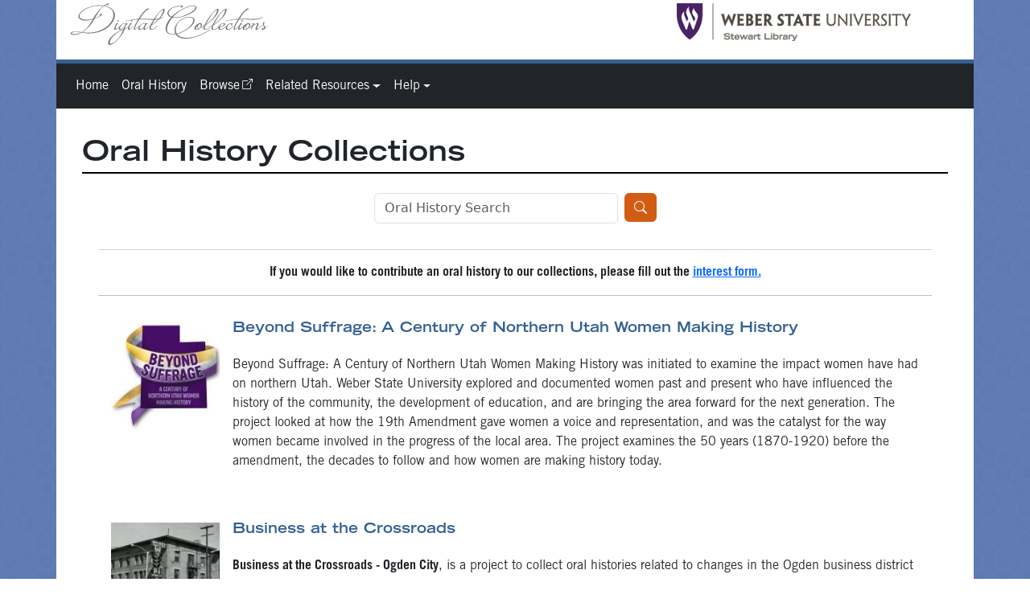

--- FILE ---
content_type: text/html; charset=UTF-8
request_url: https://dc.weber.edu/oral-history/?page=0
body_size: 10190
content:

<!DOCTYPE html>
<html lang="en" dir="ltr" class="h-100">
  <head>
    <meta charset="utf-8" />
<meta name="Generator" content="Drupal 10 (https://www.drupal.org)" />
<meta name="MobileOptimized" content="width" />
<meta name="HandheldFriendly" content="true" />
<meta name="viewport" content="width=device-width, initial-scale=1.0" />
<link rel="stylesheet" href="/sites/default/files/fontyourface/local_fonts/trade_gothic_bold/font.css" media="all" />
<link rel="stylesheet" href="/sites/default/files/fontyourface/local_fonts/trade_gothic/font.css" media="all" />
<link rel="stylesheet" href="/sites/default/files/fontyourface/local_fonts/trade_gothic_bold_extended/font.css" media="all" />
<link rel="stylesheet" href="/sites/default/files/fontyourface/local_fonts/pinyon_script/font.css" media="all" />
<link rel="icon" href="/themes/custom/dc_theme/favicon.ico" type="image/vnd.microsoft.icon" />

    <title>Oral History Collections | Digital Collections</title>
    <link rel="stylesheet" media="all" href="/sites/default/files/css/css_NNDL7Izoe1H6pLJ7Q0wSTs5HfJuiQD8yE-EhFE4VsRQ.css?delta=0&amp;language=en&amp;theme=dcbs5theme&amp;include=eJxFzEEOgzAMRNELhWbFgWwYhUg2rjIuiJ6-Eiy6-dLbfI1I5pD3XFWIon87SGlgWWKg7jFcrH9R1kU55wZHbRYqNjEv63srvJjwZ3R0nKx3Xx7rx_ADtqIpZg" />
<link rel="stylesheet" media="all" href="/sites/default/files/css/css_AzGlMIpi2J_FCRNio7eIERu4Hho4gQfDLf7TbNLxg-0.css?delta=1&amp;language=en&amp;theme=dcbs5theme&amp;include=eJxFzEEOgzAMRNELhWbFgWwYhUg2rjIuiJ6-Eiy6-dLbfI1I5pD3XFWIon87SGlgWWKg7jFcrH9R1kU55wZHbRYqNjEv63srvJjwZ3R0nKx3Xx7rx_ADtqIpZg" />

    
  </head>
  <body class="fontyourface path-oral-history   d-flex flex-column h-100">
        <div class="visually-hidden-focusable skip-link p-3 container">
      <a href="#main-content" class="p-2">
        Skip to main content
      </a>
    </div>
    
      <div class="dialog-off-canvas-main-canvas d-flex flex-column h-100" data-off-canvas-main-canvas>
    
  
<div id="dc-header">
  <header>
    <div class="container">
      <div class="row">
        <div class="col-md-6 col-12">
            <div class="region region-header">
    <div id="block-dcbs5theme-branding" class="block block-system block-system-branding-block">
  
    
  <div class="navbar-brand d-flex align-items-center">

    <a href="/" title="Home" rel="home" class="site-logo d-block">
    <img src="/themes/custom/dc_theme/dc_logo.png" alt="Home" fetchpriority="high" />
  </a>
  
  <div>
    
      </div>
</div>
</div>

  </div>

        </div>
        <div class="col-md-6 col-12">
          <div class="text-end">
              <div class="region region-librarylogo">
    <div id="block-dcbs5theme-librarylogo" class="block block-block-content block-block-content75a53d31-c0e5-40dc-a3f8-a1dcd15c7094">
  
    
      
            <div class="clearfix text-formatted field field--name-body field--type-text-with-summary field--label-hidden field__item"><p><a data-entity-type data-entity-uuid href="https://library.weber.edu"><img class="img-fluid" alt="Stewart Library's homepage" data-entity-type data-entity-uuid src="/themes/custom/dcbs5theme/logo.png"></a></p>
</div>
      
  </div>

  </div>

          </div>
        </div>
      </div>
    </div>

        <nav class="container navbar navbar-expand-lg navbar-dark text-light bg-dark">

              <button class="navbar-toggler" type="button" data-bs-toggle="collapse" data-bs-target="#navbarSupportedContent" aria-controls="navbarSupportedContent" aria-expanded="false" aria-label="Toggle navigation">
          <span class="navbar-toggler-icon"></span>
        </button>

        <div class="collapse navbar-collapse justify-content-md-start" id="navbarSupportedContent">
                    <div class="d-none d-lg-block">
              <div class="region region-nav-main">
    <nav role="navigation" aria-labelledby="block-dcbs5theme-main-navigation-menu" id="block-dcbs5theme-main-navigation" class="block block-menu navigation menu--main">
            
  <h5 class="visually-hidden" id="block-dcbs5theme-main-navigation-menu">Main navigation</h5>
  

        
            <ul data-block="nav_main" class="navbar-nav justify-content-end flex-wrap nav-level-0">
                    <li class="nav-item">
          <a href="/" class="nav-link" data-drupal-link-system-path="&lt;front&gt;">Home</a>
      </li>

                    <li class="nav-item">
          <a href="/oral-history" class="nav-link active" data-drupal-link-system-path="oral-history">Oral History</a>
      </li>

                    <li class="nav-item">
          <a href="https://digital.weber.edu/browse" target="_blank" class="nav-link">Browse</a>
      </li>

                    <li class="nav-item dropdown">
          <a href="/related-resources" class="nav-link dropdown-toggle" role="button" data-bs-toggle="dropdown" aria-expanded="false" title="Expand menu Related Resources" data-drupal-link-system-path="node/1055">Related Resources</a>
                  <ul data-block="nav_main" class="dropdown-menu nav-level-1">
                    <li class="nav-item">
          <a href="https://exhibits.weber.edu" target="_blank" class="dropdown-item">Exhibits</a>
      </li>

                    <li class="nav-item">
          <a href="https://archivesspace.weber.edu" target="_blank" class="dropdown-item">Finding Aids</a>
      </li>

                    <li class="nav-item">
          <a href="https://library.weber.edu/scua" target="_blank" class="dropdown-item">Special Collections &amp; University Archives</a>
      </li>

        </ul>
  
      </li>

                    <li class="nav-item dropdown">
          <a href="" class="nav-link dropdown-toggle" role="button" data-bs-toggle="dropdown" aria-expanded="false" title="Expand menu Help">Help</a>
                  <ul data-block="nav_main" class="dropdown-menu nav-level-1">
                    <li class="nav-item">
          <a href="/about" class="dropdown-item" data-drupal-link-system-path="node/2">About Digital Collections</a>
      </li>

        </ul>
  
      </li>

        </ul>
  



  </nav>

  </div>

          </div>
          
                    <div class="d-lg-none text-start" id="mobile-nav">
              <div class="region region-nav-responsive">
    <nav role="navigation" aria-labelledby="block-dcbs5theme-mainnavigation-menu" id="block-dcbs5theme-mainnavigation" class="block block-menu navigation menu--main">
            
  <h5 class="visually-hidden" id="block-dcbs5theme-mainnavigation-menu">Main navigation</h5>
  

        
            <ul data-block="nav_responsive" class="navbar-nav justify-content-end flex-wrap nav-level-0">
                    <li class="nav-item">
          <a href="/" class="nav-link" data-drupal-link-system-path="&lt;front&gt;">Home</a>
      </li>

                    <li class="nav-item">
          <a href="/oral-history" class="nav-link active" data-drupal-link-system-path="oral-history">Oral History</a>
      </li>

                    <li class="nav-item">
          <a href="https://digital.weber.edu/browse" target="_blank" class="nav-link">Browse</a>
      </li>

                    <li class="nav-item dropdown">
          <a href="/related-resources" class="nav-link dropdown-toggle" role="button" data-bs-toggle="dropdown" aria-expanded="false" title="Expand menu Related Resources" data-drupal-link-system-path="node/1055">Related Resources</a>
                  <ul data-block="nav_responsive" class="dropdown-menu nav-level-1">
                    <li class="nav-item">
          <a href="https://exhibits.weber.edu" target="_blank" class="dropdown-item">Exhibits</a>
      </li>

                    <li class="nav-item">
          <a href="https://archivesspace.weber.edu" target="_blank" class="dropdown-item">Finding Aids</a>
      </li>

                    <li class="nav-item">
          <a href="https://library.weber.edu/scua" target="_blank" class="dropdown-item">Special Collections &amp; University Archives</a>
      </li>

        </ul>
  
      </li>

                    <li class="nav-item dropdown">
          <a href="" class="nav-link dropdown-toggle" role="button" data-bs-toggle="dropdown" aria-expanded="false" title="Expand menu Help">Help</a>
                  <ul data-block="nav_responsive" class="dropdown-menu nav-level-1">
                    <li class="nav-item">
          <a href="/about" class="dropdown-item" data-drupal-link-system-path="node/2">About Digital Collections</a>
      </li>

        </ul>
  
      </li>

        </ul>
  



  </nav>

  </div>

          </div>
                    <div class="text-center">
            
          </div>
        </div>
          </nav>
    
  </header>
  </div>
<div class="container" id="page-dc">
  <main role="main">
      <h1 class="page-title">
          Oral History Collections
      </h1>
        <a id="main-content" tabindex="-1"></a>

    
    
    
    <div class="container" id="secondary-content">
      <div class="order-1 order-lg-2 col-12">
          <div class="region region-content">
    <div class="views-exposed-form block block-views block-views-exposed-filter-blockoral-history-search-page-1" data-drupal-selector="views-exposed-form-oral-history-search-page-1" id="block-dcbs5theme-exposedformoral-history-searchpage-1">
  
    
      <form data-block="content" action="/oral-history-search" method="get" id="views-exposed-form-oral-history-search-page-1" accept-charset="UTF-8">
  <div class="form--inline clearfix">
  <div class="js-form-item form-item js-form-type-search-api-autocomplete form-type-search-api-autocomplete js-form-item-search-api-fulltext form-item-search-api-fulltext form-no-label">
        
  <input placeholder="Oral History Search" data-drupal-selector="edit-search-api-fulltext" type="text" id="edit-search-api-fulltext" name="search_api_fulltext" value="" size="30" maxlength="128" class="form-text form-control" />


        </div>
<div data-drupal-selector="edit-actions" class="form-actions js-form-wrapper form-wrapper" id="edit-actions">
    <input data-drupal-selector="edit-submit-oral-history-search" type="submit" id="edit-submit-oral-history-search" value="" class="button js-form-submit form-submit btn btn-secondary" />

</div>

</div>

</form>

  </div>
<div class="views-element-container"><div class="view view-oral-history-project view-id-oral_history_project view-display-id-page_1 js-view-dom-id-32b48934fb0681e048eac4b66c3c78211e05d7fe75b713832b5b3d3c6a77bcc7">
  
    
      <div class="view-header">
      <strong><div class="text-center">If you would like to contribute an oral history to our collections, please fill out the <a href="https://library.weber.edu/form/weber-tales">interest form.</a></div></strong><hr>
    </div>
      
      <div class="view-content">
          <div class="views-view-grid horizontal cols-1 clearfix">
            <div class="views-row clearfix row-1">
                  <div class="views-col col-1" style="width: 100%;"><div class="views-field views-field-field-oh-project-image col-xs-12 col-sm-3"><div class="field-content">  <img loading="lazy" src="/sites/default/files/styles/bigger_thumbnail/public/oh/project/beyondsuffragemark%20%281%29.jpg?itok=IYMDsmxw" width="150" height="150" alt="Beyond Suffrage Logo: Beyond Suffrage: A Century of Northern Utah Women Making History" class="img-fluid image-style-bigger-thumbnail" />


</div></div><div class="views-field views-field-name col-xs-12 col-sm-9"><h4 class="field-content"><a href="/taxonomy/term/1177" hreflang="en">Beyond Suffrage: A Century of Northern Utah Women Making History</a></h4></div><div class="views-field views-field-description__value col-xs-12 col-sm-9"><p class="field-content"><p>Beyond Suffrage: A Century of Northern Utah Women Making History&nbsp;was initiated to examine the impact women have had on northern Utah. Weber State University explored and documented women past and present who have influenced the history of the community, the development of education, and are bringing the area forward for the next generation. The project looked at how the 19th Amendment gave women a voice and representation, and was the catalyst for the way women became involved in the progress of the local area. The project examines the 50 years (1870-1920) before the amendment, the decades to follow and how women are making history today.</p>
</p></div></div>
              </div>
          <div class="views-row clearfix row-2">
                  <div class="views-col col-1" style="width: 100%;"><div class="views-field views-field-field-oh-project-image col-xs-12 col-sm-3"><div class="field-content">  <img loading="lazy" src="/sites/default/files/styles/bigger_thumbnail/public/oh/project/crossroad.png?itok=n6LFHNbZ" width="150" height="150" alt="Building at the Crossraods" class="img-fluid image-style-bigger-thumbnail" />


</div></div><div class="views-field views-field-name col-xs-12 col-sm-9"><h4 class="field-content"><a href="/oral-history/business-crossroads" hreflang="en">Business at the Crossroads</a></h4></div><div class="views-field views-field-description__value col-xs-12 col-sm-9"><p class="field-content"><p><strong>Business at the Crossroads - Ogden City</strong>, is a project to collect oral histories related to changes in the Ogden business district since World War II. &nbsp;From the&nbsp;1870s&nbsp;to World War II, Ogden was a major railroad town and shipping and commerce hub. &nbsp;After World War II, the railroad business declined, but some government&nbsp;agencies and business related to the defense industry continued to gravitate to Ogden.</p>
</p></div></div>
              </div>
          <div class="views-row clearfix row-3">
                  <div class="views-col col-1" style="width: 100%;"><div class="views-field views-field-field-oh-project-image col-xs-12 col-sm-3"><div class="field-content">  <img loading="lazy" src="/sites/default/files/styles/bigger_thumbnail/public/oh/project/connecting-weber-oral-history.jpg?itok=r632I-qI" width="150" height="150" alt="Dancers in colorful skirts performing a folkloric dance" class="img-fluid image-style-bigger-thumbnail" />


</div></div><div class="views-field views-field-name col-xs-12 col-sm-9"><h4 class="field-content"><a href="/oral-history/connecting-weber" hreflang="en">Connecting Weber: History of the Cultural Centers</a></h4></div><div class="views-field views-field-description__value col-xs-12 col-sm-9"><p class="field-content"><p><strong>Connecting Weber: History of the Cultural Centers</strong> oral history project documents the memories and history of the various cultural centers that were open at Weber State University. These centers included the Multicultural Center (later called the Center for Belonging &amp; Cultural Engagement), Women's Center, Native American Cultural Center, Asian American and Pacific Islander Cultural Center, Pan-Asian Cultural Center, Black Cultural Center, and the LGBTQ Resource Center. The centers were closed in July 2024 due to state legislation.</p>
<p>Did you have the opportunity to visit any of the WSU cultural centers, some of which are the Women’s Center, Multicultural Center, LGBTQ Resource Center, or the Black Cultural Center? As these invaluable spaces closed in July 2024, WSU Special Collections &amp; University Archives are collecting stories to preserve their memories and impact. Your experiences are important—please share them with us. If you are interested, please fill out this form: <a href="https://dc.weber.edu/form/share-your-memories">https://dc.weber.edu/form/share-your-memories</a>.</p>
</p></div></div>
              </div>
          <div class="views-row clearfix row-4">
                  <div class="views-col col-1" style="width: 100%;"><div class="views-field views-field-field-oh-project-image col-xs-12 col-sm-3"><div class="field-content">  <img loading="lazy" src="/sites/default/files/styles/bigger_thumbnail/public/oh/project/48935d02-fb7d-4ec9-8b6c-fb13c2352d09_52300f0f612b49ced2935b804ede9f32_0.jpg?itok=pEbr_CP4" width="150" height="150" alt="Hill Aerospace Museum (Image from visitogden.com)" class="img-fluid image-style-bigger-thumbnail" />


</div></div><div class="views-field views-field-name col-xs-12 col-sm-9"><h4 class="field-content"><a href="/taxonomy/term/1151" hreflang="en">Hill Aerospace Heritage Foundation</a></h4></div><div class="views-field views-field-description__value col-xs-12 col-sm-9"><p class="field-content"><p><span><span><strong><span><span><span><span>The Hill Aerospace Heritage Foundation</span></span></span></span></strong><span><span><span><span> oral history project is a series of oral histories documenting the life stories and experiences of the board members of the Hill Aerospace Heritage Foundation. Board members recall their time in military service, as well as their memories of starting the foundation in 1983 and opening the Hill Aerospace Museum in 1987. Each interview begins with a brief life sketch of the individual board member, then moves onto their memories of the early days of the Hill Aerospace Museum. They discuss ongoing efforts to make the museum the premier location for preserving Utah’s Aviation and Air Force history and name&nbsp;important figures on the Board of Directors, base command, and museum staff who helped to make the&nbsp;museum an important influence in the community.</span></span></span></span></span></span></p>
</p></div></div>
              </div>
          <div class="views-row clearfix row-5">
                  <div class="views-col col-1" style="width: 100%;"><div class="views-field views-field-field-oh-project-image col-xs-12 col-sm-3"><div class="field-content">  <img loading="lazy" src="/sites/default/files/styles/bigger_thumbnail/public/oh/project/Typewriter%20design%20IO%20Edit%203%20FIXED%20%281%29.png?itok=GKTS2C5M" width="150" height="150" alt="Typewriter with a Pride flag where the paper would be surrounded by a circle with the words &quot;Queering the Archives&quot; in it." class="img-fluid image-style-bigger-thumbnail" />


</div></div><div class="views-field views-field-name col-xs-12 col-sm-9"><h4 class="field-content"><a href="/taxonomy/term/1576" hreflang="en">Queering the Archives</a></h4></div><div class="views-field views-field-description__value col-xs-12 col-sm-9"><p class="field-content"><p>Queering the Archives oral history project is a series of oral histories from the LGBTQ+ communities of Weber, Davis and Morgan Counties of Northern Utah. Each interview is a life interview, documenting the interviewee’s unique experiences growing up queer.</p>
</p></div></div>
              </div>
          <div class="views-row clearfix row-6">
                  <div class="views-col col-1" style="width: 100%;"><div class="views-field views-field-field-oh-project-image col-xs-12 col-sm-3"><div class="field-content">  <img loading="lazy" src="/sites/default/files/styles/bigger_thumbnail/public/oh/project/storytelling-festival_0.jpg?itok=ZuSrmJ0n" width="150" height="150" alt="The 25th WSU Storytelling Festival Oral History Collection" class="img-fluid image-style-bigger-thumbnail" />


</div></div><div class="views-field views-field-name col-xs-12 col-sm-9"><h4 class="field-content"><a href="/taxonomy/term/1415" hreflang="en">Weber State University Storytelling Festival Oral History Collection</a></h4></div><div class="views-field views-field-description__value col-xs-12 col-sm-9"><p class="field-content"><p><span><span><strong><span><span>The Weber State University Storytelling Festival</span></span></strong><span><span> was implemented by the Friends of the Stewart Library in 1992. The library sponsored and managed the annual festival until 1998, when the festival was moved to the Department of Teacher Education, with the Library continuing as a sponsor. The three-day festival entails storytellers from all over the nation, including youth storytellers. The events are made up of workshops and presentations, a fund-raising banquet, and a wrap-up of wonderful stories from gifted performers.</span></span></span></span></p>
<p><span><span>This interesting collection includes oral history interviews with visiting storytellers, discussing how they became interested in storytelling and where they receive their inspiration. </span></span></p>
</p></div></div>
              </div>
          <div class="views-row clearfix row-7">
                  <div class="views-col col-1" style="width: 100%;"><div class="views-field views-field-field-oh-project-image col-xs-12 col-sm-3"><div class="field-content">  <img loading="lazy" src="/sites/default/files/styles/bigger_thumbnail/public/oh/project/all-out-for-uncle-sam-oral-history.jpg?itok=qolYRuf8" width="150" height="150" alt="Soldiers posing with a dog" class="img-fluid image-style-bigger-thumbnail" />


</div></div><div class="views-field views-field-name col-xs-12 col-sm-9"><h4 class="field-content"><a href="/taxonomy/term/1147" hreflang="en">World War II: All Out for Uncle Sam</a></h4></div><div class="views-field views-field-description__value col-xs-12 col-sm-9"><p class="field-content"><p><strong>The World War II "All Out for Uncle Sam" </strong>oral history project contains interviews from veterans of the war, wives of soldiers, as well as individuals who were present during the war years. The interviews became the compelling background stories for the "All Out for Uncle Sam" exhibit. The project received funding from Utah Division of State History, Utah Humanities Council and Weber County RAMP.</p>
</p></div></div>
              </div>
          <div class="views-row clearfix row-8">
                  <div class="views-col col-1" style="width: 100%;"><div class="views-field views-field-field-oh-project-image col-xs-12 col-sm-3"><div class="field-content">  <img loading="lazy" src="/sites/default/files/styles/bigger_thumbnail/public/oh/project/Z_041_Dee%20Grads_1.jpg?itok=8WzEaCR8" width="150" height="150" alt="Group of Nursing Students" class="img-fluid image-style-bigger-thumbnail" />


</div></div><div class="views-field views-field-name col-xs-12 col-sm-9"><h4 class="field-content"><a href="/oral-history/dee-school-nursing" hreflang="en">Dee School of Nursing</a></h4></div><div class="views-field views-field-description__value col-xs-12 col-sm-9"><p class="field-content"><p><strong>The Dee School of Nursing</strong>&nbsp;was founded in 1910 to provide training for nurses who would staff the new Dee Memorial Hospital. &nbsp;The first class of eight nurses graduated from the school in 1913 and the school continued to operate until completed in 1917 and all nursing students were required to live in the home during their training.</p>
<p>This oral history project was created to capture the memories of the school's alumni before their stories disappear in the same way the Dee Hospital has disappeared. &nbsp;The oral interviews focus on how the women became involved with the school, their experiences going through training, and how they used the training.</p>
</p></div></div>
              </div>
          <div class="views-row clearfix row-9">
                  <div class="views-col col-1" style="width: 100%;"><div class="views-field views-field-field-oh-project-image col-xs-12 col-sm-3"><div class="field-content">  <img loading="lazy" src="/sites/default/files/styles/bigger_thumbnail/public/oh/project/Golden_Hours.jpg?itok=lEB1v8Gb" width="150" height="150" alt="Front View of the Golden Hours Senior Center" class="img-fluid image-style-bigger-thumbnail" />


</div></div><div class="views-field views-field-name col-xs-12 col-sm-9"><h4 class="field-content"><a href="/oral-history/golden-hours-senior-center" hreflang="en">Golden Hours Senior Center</a></h4></div><div class="views-field views-field-description__value col-xs-12 col-sm-9"><p class="field-content"><p><strong>The Golden Hours Senior Center</strong>&nbsp;provides services to many patrons in Ogden, Utah. In 2014, the public history class conducted oral histories with several of these community members, covering topics such as World War II, education, segregation, Weber State University, Ogden City, and&nbsp;25th&nbsp;Street during the&nbsp;1940s&nbsp;and&nbsp;1950s. These interviews add to the community history of Weber County.</p>
</p></div></div>
              </div>
          <div class="views-row clearfix row-10">
                  <div class="views-col col-1" style="width: 100%;"><div class="views-field views-field-field-oh-project-image col-xs-12 col-sm-3"><div class="field-content">  <img loading="lazy" src="/sites/default/files/styles/bigger_thumbnail/public/oh/project/StudentsTuitionPayment_0.jpg?itok=Qpglktau" width="150" height="150" alt="Students Selling Items to Pay for Tuition" class="img-fluid image-style-bigger-thumbnail" />


</div></div><div class="views-field views-field-name col-xs-12 col-sm-9"><h4 class="field-content"><a href="/oral-history/great-depression-weber-county" hreflang="en">Great Depression in Weber County</a></h4></div><div class="views-field views-field-description__value col-xs-12 col-sm-9"><p class="field-content"><p><strong>The Great Depression in Weber County, Utah, is an Oral History Project by Mack S. Taft</strong>&nbsp;for completion of his Master’s Thesis at Utah State University during the summer of 1969. The forty-five interviews address the Great Depression through the eyes of individuals in several different occupations including: Bankers, Laborers, Railroad Workers, Attorneys, Farmers, Educators, Businessmen, Community and Church Leaders, Housewives, Children and Physicians. All of these individuals lived in Weber County from 1929 to 1941. The interviews were based on what they remembered about the depression, how they felt about those events and how it affected their life then and now.</p>
</p></div></div>
              </div>
          <div class="views-row clearfix row-11">
                  <div class="views-col col-1" style="width: 100%;"><div class="views-field views-field-field-oh-project-image col-xs-12 col-sm-3"><div class="field-content">  <img loading="lazy" src="/sites/default/files/styles/bigger_thumbnail/public/oh/project/Immigrants%20at%20the%20Crossroads.jpg?itok=YcpiJHxP" width="150" height="150" alt="Immigrant Boy Standing in Front of a Local Business" class="img-fluid image-style-bigger-thumbnail" />


</div></div><div class="views-field views-field-name col-xs-12 col-sm-9"><h4 class="field-content"><a href="/oral-history/immigrants-crossroads" hreflang="en">Immigrants at the Crossroads</a></h4></div><div class="views-field views-field-description__value col-xs-12 col-sm-9"><p class="field-content"><p><strong>Immigrants at the Crossroads - Ogden City</strong>&nbsp;is a project to collect oral histories, photographs and artifacts related to the immigrant populations that helped shape the cultural and economic climate of Ogden. This project will expand the contributions made by Ogden’s immigrant populations: the Dutch, Italian and Greek immigrants who came to work on the railroad and the Japanese who arrived after World War II from the West Coast and from internment camps.</p>
</p></div></div>
              </div>
          <div class="views-row clearfix row-12">
                  <div class="views-col col-1" style="width: 100%;"><div class="views-field views-field-field-oh-project-image col-xs-12 col-sm-3"><div class="field-content">  <img loading="lazy" src="/sites/default/files/styles/bigger_thumbnail/public/oh/project/013_page%2018%20and%2019_1_0.jpg?itok=wlA2WFe0" width="150" height="150" alt="House Located in Mariott-Slaterville" class="img-fluid image-style-bigger-thumbnail" />


</div></div><div class="views-field views-field-name col-xs-12 col-sm-9"><h4 class="field-content"><a href="/oral-history/marriott-slaterville-city" hreflang="en">Marriott-Slaterville City</a></h4></div><div class="views-field views-field-description__value col-xs-12 col-sm-9"><p class="field-content"><p><strong>The&nbsp;Marriott-Slaterville&nbsp;City Oral History Collection</strong>&nbsp;was created by the residents of the town to document their history. Each participant was provided with a list of questions asking for; stories about their childhood, schools they attended, stories about their parents and grand-parents, activities they enjoyed, fashions they remember, difficulties or traumas they may have dealt with, and memories of community and church leaders. This endeavor has left behind rich histories, stories and important information regarding the history of the&nbsp;Marriott-Slaterville&nbsp;area.</p>
</p></div></div>
              </div>
          <div class="views-row clearfix row-13">
                  <div class="views-col col-1" style="width: 100%;"><div class="views-field views-field-field-oh-project-image col-xs-12 col-sm-3"><div class="field-content">  <img loading="lazy" src="/sites/default/files/styles/bigger_thumbnail/public/oh/project/New%20Zion%20Baptist%20Church_1.jpg?itok=QfbH6UVI" width="150" height="150" alt="New Zion Baptist Church" class="img-fluid image-style-bigger-thumbnail" />


</div></div><div class="views-field views-field-name col-xs-12 col-sm-9"><h4 class="field-content"><a href="/oral-history/new-zion-community-advocates" hreflang="en">New Zion Community Advocates</a></h4></div><div class="views-field views-field-description__value col-xs-12 col-sm-9"><p class="field-content"><p><strong>The New Zion Community Advocates</strong>&nbsp;worked with community members age 80 years and older to have contributed to the history of Ogden city. The interviews looked at the legacy of the interviewees through armed services, work, social life, church, NAACP and educational systems in an environment where their culture was not predominant. This program has received funding from the Utah Humanities Council and the Utah Division of State history.</p>
</p></div></div>
              </div>
          <div class="views-row clearfix row-14">
                  <div class="views-col col-1" style="width: 100%;"><div class="views-field views-field-field-oh-project-image col-xs-12 col-sm-3"><div class="field-content">  <img loading="lazy" src="/sites/default/files/styles/bigger_thumbnail/public/oh/project/012_1926_Pens_1.jpg?itok=Hj5jCc-i" width="150" height="150" alt="Cattle in the Ogden Stockyard" class="img-fluid image-style-bigger-thumbnail" />


</div></div><div class="views-field views-field-name col-xs-12 col-sm-9"><h4 class="field-content"><a href="/oral-history/ogden-stockyards" hreflang="en">Ogden Stockyards</a></h4></div><div class="views-field views-field-description__value col-xs-12 col-sm-9"><p class="field-content"><p><strong>The Ogden Union Stockyard</strong>&nbsp;was a key fixture in the largest livestock market west of Denver during its heyday from 1916 to 1971. The activities at the yard brought Ogden national attention as a livestock center; the rise of the livestock shows, auctions, etc. at the site spurred the local and regional livestock industry, physically shaping the development of the agricultural landscape both near and far. This project documents some of the stories of the stockyard workers and visitors.</p>
</p></div></div>
              </div>
          <div class="views-row clearfix row-15">
                  <div class="views-col col-1" style="width: 100%;"><div class="views-field views-field-field-oh-project-image col-xs-12 col-sm-3"><div class="field-content">  <img loading="lazy" src="/sites/default/files/styles/bigger_thumbnail/public/oh/project/091_St.%20Benedict%27s.jpg?itok=IptzO8YB" width="150" height="150" alt="St. Benedict&#039;s School of Nursing Students" class="img-fluid image-style-bigger-thumbnail" />


</div></div><div class="views-field views-field-name col-xs-12 col-sm-9"><h4 class="field-content"><a href="/oral-history/st-benedicts-school-nursing" hreflang="en">St. Benedict School of Nursing</a></h4></div><div class="views-field views-field-description__value col-xs-12 col-sm-9"><p class="field-content"><p><strong>The St. Benedict's School of Nursing</strong>&nbsp;was founded in 1947 by the Sisters of Mount Benedict. The school operated from April 1947 to 1968. Over the forty-one year period, the school had 605 students and 357 graduates. In 1966, the program became the basis for Weber State College's Practical Nursing Program. This oral history project was created to capture the memories of the graduates and to add to the history of nursing education in Ogden. The interviews focus on their training, religion, and experiences working with doctors, nurses, nuns, and patients as St. Benedict's Hospital. This project received funding from the Utah Humanities Council and the Utah Division of State History.</p>
</p></div></div>
              </div>
          <div class="views-row clearfix row-16">
                  <div class="views-col col-1" style="width: 100%;"><div class="views-field views-field-field-oh-project-image col-xs-12 col-sm-3"><div class="field-content">  <img loading="lazy" src="/sites/default/files/styles/bigger_thumbnail/public/oh/project/OtherMining_008_PoeTunnel%20Workers.jpg?itok=psXbVNhg" width="150" height="150" alt="Mining Workers" class="img-fluid image-style-bigger-thumbnail" />


</div></div><div class="views-field views-field-name col-xs-12 col-sm-9"><h4 class="field-content"><a href="/oral-history/utah-construction-utah-international" hreflang="en">Utah Construction-Utah International</a></h4></div><div class="views-field views-field-description__value col-xs-12 col-sm-9"><p class="field-content"><p><strong>The Utah Construction Company/Utah International</strong>&nbsp;<strong>Inc. Oral History Project</strong>&nbsp;was created to capture the memories of individuals associated with the company. Several of the interviewees are family and relatives, while others are personalities involved with Utah Construction Company/Utah International Inc. and some the company's prominent figures.</p>
</p></div></div>
              </div>
          <div class="views-row clearfix row-17">
                  <div class="views-col col-1" style="width: 100%;"><div class="views-field views-field-field-oh-project-image col-xs-12 col-sm-3"><div class="field-content">  <img loading="lazy" src="/sites/default/files/styles/bigger_thumbnail/public/oh/project/Cowboy%20Museum.png?itok=VR3LcVZR" width="150" height="150" alt="Logo for the Utah Cowboy and Western Heritage Museum of Ogden, UT" class="img-fluid image-style-bigger-thumbnail" />


</div></div><div class="views-field views-field-name col-xs-12 col-sm-9"><h4 class="field-content"><a href="/oral-history/utah-cowboy-and-western-heritage-museum" hreflang="en">Utah Cowboy and Western Heritage Museum</a></h4></div><div class="views-field views-field-description__value col-xs-12 col-sm-9"><p class="field-content"><p><strong>The Utah Cowboy and Western Heritage Museum</strong>&nbsp;honors men and women whose lives exemplify the independence and resilience of the people who settled Utah, and includes artists, champions, entertainers, musicians, ranchers, writers, and those persons, past and present, who have promoted the Western way of life. Each year, the inductees are interviewed about their lives and experiences living the Western way of life.</p>
</p></div></div>
              </div>
          <div class="views-row clearfix row-18">
                  <div class="views-col col-1" style="width: 100%;"><div class="views-field views-field-field-oh-project-image col-xs-12 col-sm-3"><div class="field-content">  <img loading="lazy" src="/sites/default/files/styles/bigger_thumbnail/public/oh/project/Ogden%20Buddhist%20Temple_1_new.jpg?itok=Rs3FtmJm" width="150" height="150" alt="Ogden Buddhist Temple" class="img-fluid image-style-bigger-thumbnail" />


</div></div><div class="views-field views-field-name col-xs-12 col-sm-9"><h4 class="field-content"><a href="/oral-history/weber-and-davis-county-communities" hreflang="en">Weber and Davis County Communities</a></h4></div><div class="views-field views-field-description__value col-xs-12 col-sm-9"><p class="field-content"><p><strong>The Weber and Davis County Communities Oral History Project&nbsp;</strong>includes interviews conducted by Weber State University faculty, staff, students. The interviews cover various topics including community service, city government, diversity, military service, personal everyday life experiences and other recollections regarding the history of the Weber and Davis County areas.</p>
</p></div></div>
              </div>
          <div class="views-row clearfix row-19">
                  <div class="views-col col-1" style="width: 100%;"><div class="views-field views-field-field-oh-project-image col-xs-12 col-sm-3"><div class="field-content">  <img loading="lazy" src="/sites/default/files/styles/bigger_thumbnail/public/oh/project/000_Cover_1_new.jpg?itok=gb8EvtCj" width="150" height="150" alt="Weber State College Medal" class="img-fluid image-style-bigger-thumbnail" />


</div></div><div class="views-field views-field-name col-xs-12 col-sm-9"><h4 class="field-content"><a href="/oral-history/weber-state-college-history" hreflang="en">Weber State College History</a></h4></div><div class="views-field views-field-description__value col-xs-12 col-sm-9"><p class="field-content"><p><strong>The Weber State College</strong>&nbsp;<strong>Oral History Program</strong>&nbsp;was created in the early&nbsp;1970s&nbsp;to "record and document, through personal reminiscences, the history, growth and development of Weber State College." Through interviews with administrators, faculty and students, the program's goal was to expand the documentary holdings on Weber State College and its predecessor entities. From 1970 to 1976, the program conducted some fifteen interviews, under the direction of, and generally conducted by Harold C. Bateman, an emeritus professor of history. In 1979, under the direction of archivist John R.&nbsp;Sillito, the program was reestablished and six interviews were conducted between 1979 and 1983. Additional interviews were conducted by members of the Weber State Community.</p>
</p></div></div>
              </div>
          <div class="views-row clearfix row-20">
                  <div class="views-col col-1" style="width: 100%;"><div class="views-field views-field-field-oh-project-image col-xs-12 col-sm-3"><div class="field-content">  <img loading="lazy" src="/sites/default/files/styles/bigger_thumbnail/public/oh/project/Rock%20Wall%20University.jpg?itok=M2u6YFrk" width="150" height="150" alt="Weber State University Brick Wall" class="img-fluid image-style-bigger-thumbnail" />


</div></div><div class="views-field views-field-name col-xs-12 col-sm-9"><h4 class="field-content"><a href="/oral-history/weber-state-university-history" hreflang="en">Weber State University History</a></h4></div><div class="views-field views-field-description__value col-xs-12 col-sm-9"><p class="field-content"><p><strong>The Weber State University</strong>&nbsp;<strong>Oral History Program</strong>&nbsp;began conducting interviews with key Weber State University faculty, administrators, staff and students, in Fall 2007. The program focuses primarily on obtaining a historical record of the school, along with important developments since the school gained university status in 1991. The interviews explore the process of achieving university status, as well as major issues including accreditation, diversity, faculty governance, changes in leadership, curricular developments, etc.</p>
</p></div></div>
              </div>
          <div class="views-row clearfix row-21">
                  <div class="views-col col-1" style="width: 100%;"><div class="views-field views-field-field-oh-project-image col-xs-12 col-sm-3"><div class="field-content">  <img loading="lazy" src="/sites/default/files/styles/bigger_thumbnail/public/oh/project/WSUA%20CSIC%20004360_1.jpg?itok=FnhqT_S3" width="150" height="150" alt="Students in a Classroom" class="img-fluid image-style-bigger-thumbnail" />


</div></div><div class="views-field views-field-name col-xs-12 col-sm-9"><h4 class="field-content"><a href="/oral-history/weber-state-university-student-projects" hreflang="en">Weber State University Student Projects</a></h4></div><div class="views-field views-field-description__value col-xs-12 col-sm-9"><p class="field-content"><p><strong>The Weber State College/University Student Projects</strong>&nbsp;have been created by students working with several different professors on the Weber State campus. The topics are varied and based on the student's interest or task for a specific assignment. These oral history assignments were created to help Weber State&nbsp;sutdents&nbsp;learn the value and importance of recording public history and to benefit the expansion of the Weber State oral history collections.</p>
</p></div></div>
              </div>
          <div class="views-row clearfix row-22">
                  <div class="views-col col-1" style="width: 100%;"><div class="views-field views-field-field-oh-project-image col-xs-12 col-sm-3"><div class="field-content">  <img loading="lazy" src="/sites/default/files/styles/bigger_thumbnail/public/oh/project/POW%20Camp%20Clock.jpg?itok=mRCLBO48" width="150" height="150" alt="POWs Looking at Camp Clock" class="img-fluid image-style-bigger-thumbnail" />


</div></div><div class="views-field views-field-name col-xs-12 col-sm-9"><h4 class="field-content"><a href="/oral-history/wwii-prisoners-war-ogden" hreflang="en">WWII Prisoners of War in Ogden</a></h4></div><div class="views-field views-field-description__value col-xs-12 col-sm-9"><p class="field-content"><p><strong>The Prisoners of War at Defense Depot Ogden</strong>&nbsp;oral history project is the documentation of the lives of the Italian and German prisoners that were held at&nbsp;DDO&nbsp;during World War II. The Ogden Defense Depot, designated as a POW camp on October 11, 1942, was one of the first ten camps in the country. An estimated 5,000 Italian prisoners and approximately 4,000 German prisoners were sent to the facility. The prisoners worked in local warehouses, farms, and orchard. After Italy surrendered in 1943, Italian Service Units were created which allowed the Italians greater freedom than the Germans, including visits to downtown Ogden. The camp closed during the summer of 1946 after the 10,000 prisoners were shipped home. This project contains interviews from people who had interaction with the Italian and German POWs, including the community of Weber County and POW widows. They discuss they daily lives of the prisoners which includes conditions at the camp, work related issues, and the feelings of the community surrounding the POW camp.</p>
</p></div></div>
              </div>
      </div>

    </div>
  
      
          </div>
</div>

  </div>

      </div>
    </div>
  </main>
</div>

    <footer class="footer">
    <div class="container">
      <div class="row justify-content-between">

                          <div class="footer1 col-md-3">
              <div class="region region-footer1">
    <div id="block-dcbs5theme-footercontact" class="block block-block-content block-block-content9f4a70e2-5937-48a4-b59f-025316766998">
  
    
      
            <div class="clearfix text-formatted field field--name-body field--type-text-with-summary field--label-hidden field__item"><h3 class="text-center">CONTACT</h3>
<div class="contact-info">
<p>Digital Collections&nbsp;</p>
<p><a href="mailto:scua@weber.edu" target="_blank">scua@weber.edu</a></p>
<p>(801) 626-6509</p>
<p>3921 Central Campus Drive. Dept 2901</p>
<p>Ogden, UT 84408-2901</p>
</div>
</div>
      
  </div>

  </div>

          </div>
                
                            <div class="footer2 col-md-6">
              <div class="region region-footer2">
    <div id="block-dcbs5theme-collabdigitalcollections" class="block block-block-content block-block-content3f03e373-28be-407a-8750-49b37a44bb72">
  
    
      
            <div class="clearfix text-formatted field field--name-body field--type-text-with-summary field--label-hidden field__item"><h3 class="text-center">Collaborative Digital Collections</h3>
<div class="row" id="row-collab">
<div class="col text-center">
        <a href="http://mwdl.org/" target="_blank" tabindex="-1"><img class="img-responsive" typeof="foaf:Image" src="/sites/default/files/collab_dc/MWDL.jpg" alt="Mountain West logo" width="200px"></a>
</div>
<div class="col text-center">
        <a href="https://digitalnewspapers.org/" target="_blank" tabindex="-1"><img class="img-responsive" typeof="foaf:Image" src="/sites/default/files/collab_dc/UDN.jpg" alt="Utah Digital logo" width="200px"></a>
</div>
</div>
<p><br></p>
<div class="row">
<div class="col text-center">
        <a href="http://westernwaters.org/" target="_blank" tabindex="-1"> <img class="img-responsive" typeof="foaf:Image" src="/sites/default/files/collab_dc/WWDL.jpg" alt="Western Waters logo" width="200px"></a>
</div>
<div class="col text-center">
        <a href="https://dp.la/" target="_blank" tabindex="-1"> <img class="img-responsive" typeof="foaf:Image" src="/sites/default/files/collab_dc/DPLA.jpg" alt="DPLA logo" width="200px"></a>
</div>
</div>
</div>
      
  </div>

  </div>

          </div>
                  
      </div>
    </div>

                          <div class="footer3 col-sm-12">
              <div class="region region-footer3">
    <div id="block-dcbs5theme-footerfunding" class="block block-block-content block-block-content228047ab-bed9-4a50-a1dc-91f2aeea4a31">
  
    
      
            <div class="clearfix text-formatted field field--name-body field--type-text-with-summary field--label-hidden field__item"><p>Funded through the generosity of the <span class="sef-yellow">Stewart Education Foundation</span></p>
</div>
      
  </div>

  </div>

          </div>
                

  </footer>
  


  </div>

    
    <script src="/sites/default/files/js/js_L88aZ2IUj01R6v23z0TCraRcTNg1G6cQ3w6DYxg0GX0.js?scope=footer&amp;delta=0&amp;language=en&amp;theme=dcbs5theme&amp;include=eJxLys8vKS4pSiww1U-CM3WzinVzEktSi0sAxAYMGg"></script>

  </body>
</html>


--- FILE ---
content_type: text/css
request_url: https://dc.weber.edu/sites/default/files/fontyourface/local_fonts/trade_gothic/font.css
body_size: -196
content:
@font-face {
font-family: 'tradegothiclt';
font-weight: 400;
font-style: normal;
src: url('font.woff') format('woff');
}


--- FILE ---
content_type: text/css
request_url: https://dc.weber.edu/sites/default/files/fontyourface/local_fonts/trade_gothic_bold_extended/font.css
body_size: -115
content:
@font-face {
font-family: 'tradegothicltstd-boldext';
font-weight: 700;
font-style: normal;
src: url('font.woff') format('woff');
}


--- FILE ---
content_type: text/css
request_url: https://dc.weber.edu/sites/default/files/fontyourface/local_fonts/pinyon_script/font.css
body_size: -194
content:
@font-face {
font-family: 'pinyon-script';
font-weight: 400;
font-style: normal;
src: url('font.woff') format('woff');
}
